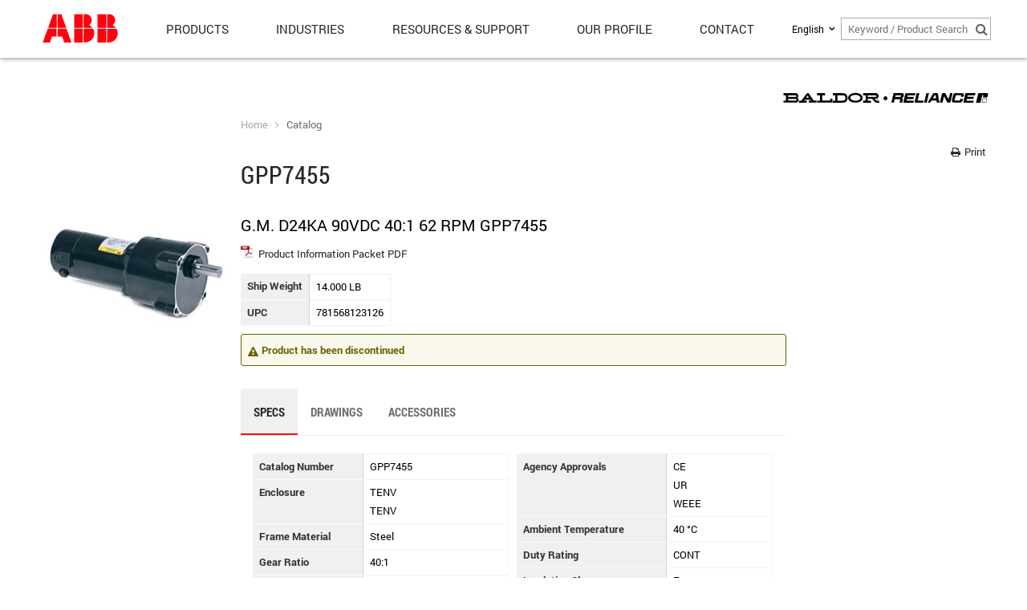

--- FILE ---
content_type: text/html; charset=utf-8
request_url: https://www.baldor.com/catalog/GPP7455
body_size: 8214
content:

<!DOCTYPE html>
<html xmlns="http://www.w3.org/1999/xhtml">
<head prefix="og: http://ogp.me/ns#">
    <meta charset="utf-8" />

    <title>GPP7455 - Baldor.com</title>

    <meta name="viewport" content="width=device-width, initial-scale=1.0, user-scalable=no, minimal-ui">
    <meta name="description" content="" />

    
    

    
    <meta property="og:title" content="GPP7455" />
    <meta name="twitter:title" content="GPP7455" />


        <meta property="og:description" content="" />
        <meta name="twitter:description" content="" />



    <link href="/bundle/css/kendo?v=YYPhLQ4aJ4YR4J_pBJ6ujvN_sST4eYb6_6kAMyZxnQA1" rel="stylesheet"/>

    <link href="/bundle/css?v=zBCQoIcpOpX3Qle5JncVOQYzhYodxalIvZVQznKG4ps1" rel="stylesheet"/>




    <script type="text/javascript" src="//s7.addthis.com/js/300/addthis_widget.js#pubid=ra-53e8c6e945981107"></script>
    <link rel="stylesheet" type="text/css" media="print" href="/Content/StylesheetsNotBundled/PrintFriendly.css" />
    <link href="https://fonts.googleapis.com/icon?family=Material+Icons" rel="stylesheet">
    

    <!--[if lt IE 9]>
        <link href='http://fonts.googleapis.com/css?family=Roboto:400,400italic,700' rel='stylesheet' type='text/css' />
        <link href='http://fonts.googleapis.com/css?family=Roboto+Condensed:400,700' rel='stylesheet' type='text/css' />
        <link href='http://fonts.googleapis.com/css?family=Open+Sans:400italic,400,700' rel='stylesheet' type='text/css' />
        <script src="/bundle/js-ie8?v=wyR1w4N0swtt8SKFC_iPCgc3sGYUx3iQDNkJ_Uzc5lI1"></script>

    <![endif]-->
    <!--[if gte IE 9]><!-->
    <script src="/bundle/js-new?v=_VT1_8FIVRBNY8hIIhUK74J3qAM4z6-S5avredf_MkE1"></script>

    <!--<![endif]-->
    <script src="/bundle/js?v=JFJGQ4dpnlo3hRYgZHZGL0gfMWoZ5qRY5XdJ5Envrvo1"></script>


    <script>
        window.culture = "en-US";
        kendo.culture("en-US");
        global.setCulture("en-US");
        $(document).ready(function () {
            c.init(document);
            p.init(document);
            $('form').kendoValidator();
            adaptivizer.adaptivize();
            imageScaler(document);

            $(document).on('winResize', function () {
                imageScaler(document);
            });
        });
    </script>

    
    <!-- Google tag (gtag.js) -->
    <script async src="https://www.googletagmanager.com/gtag/js?id=G-6YJCRBY36H"></script>
    <script>
        window.dataLayer = window.dataLayer || [];
        function gtag() {
            dataLayer.push(arguments);
        }
        gtag('js', new Date());
        gtag('config', 'G-6YJCRBY36H');
    </script>

</head>
<body class=" ">



    <header>
        <div class="page-container">
            

            <div id="logo">
                <a href="/">
                    <img src="/Content/Images/ABB_Logo_Screen_RGB_33px.svg" alt="Baldor" />
                </a>
            </div>


            <!-- Mega-Drop Navigation -->
            <div class="adaptive" data-min-width="801" data-url="/mvc/Navigation/MegaDrop?contextItemUri=sitecore%3A%2F%2F%7BC3706431-5098-4A9B-B1E2-786025770616%7D%3Flang%3Den%26ver%3D1" data-visible="false"></div>
            
            <nav class="icons left">
                <div class="fa fa-angle-left" id="nav-back"></div>
                <div class="fa fa-bars" id="nav-mobile-button"></div>
            </nav>

            <nav class="icons right">
                <div id="share-button">
                    <a class="addthis_button_compact">
                        <span class="fa fa-share-alt"></span>
                    </a>
                </div>
                <div class="fa fa-search" id="search-button"></div>                
                <!-- Website Feedback Link -->
                
            </nav>
            
                <!-- Language Dropdown (delete Default's aspx, css, & js file on the project root folder to avoid blank page)-->
                <div id="selectLanguage" style="z-index:100;"> <script src="/ScriptsNotBundled/PageTypes/p.culture.js"></script>


<input id="CultureName" name="CultureName" type="hidden" value="" />

<div id="currentCulture">
    
    <span class="name">English</span>
    <div class="fa fa-angle-down"></div>
</div>

<div id="cultureSelect" data-value="en" data-default="en">
    <table class="defaultTable" id="language">
        <tbody>
                <tr data-value="en">
                    <td>
                        <!--<div class="cultureFlags"><img src="/~/icon/Flags/16x16/flag_usa.png" alt="en" /></div> -->
                    </td>

                    <td class="name">
                        English
                    </td>
                </tr>
                <tr data-value="fr-CA">
                    <td>
                        <!--<div class="cultureFlags"><img src="/~/icon/flags/16x16/flag_Canada.PNG" alt="fr-CA" /></div> -->
                    </td>

                    <td class="name">
                        fran&#231;ais (Canada)
                    </td>
                </tr>
        </tbody>
    </table>
</div>
 </div>

                <form class="search-form" action="/search" id="global-search" style="z-index:100">
                    <input class="k-textbox icon-search" id="KeywordSearch" name="KeywordSearch" placeholder="Keyword / Product Search" type="text" value="" />
                    <div class="icon-search-click"><span class="fa-search fa"></span></div>
                </form>
            
        </div>
            <div class="siteSearchMobile">
                <div class="siteSearchMobileInput">
                    <form id="siteSearchFormMobile" action="/search">
                        <input class="k-textbox icon-search" id="KeywordSearch" name="KeywordSearch" placeholder="Keyword / Product Search" type="text" value="" />
                        <div class="k-button k-primary">Go</div>
                    </form>
                </div>
            </div>
    </header>
    
    <div class="adaptive" data-max-width="800" data-url="/mvc/Navigation/MobileNav?contextItemUri=sitecore%3A%2F%2F%7BC3706431-5098-4A9B-B1E2-786025770616%7D%3Flang%3Den%26ver%3D1" data-visible="false"></div>
    <section id="page" class="active">
        <div class="blocker"></div>

        <section id="content">        
            



<div id="background-effect">
    <!-- Background Grid Image -->
    <div class="grid"></div>
</div>

       


<div class='modal' id='whatsChanging'>
    <div class="fa fa-times-circle"></div>
    <a href="/weareabb"><img class="weareabb" alt="" data-src="/Content/Images/WEAREABB-window-image.jpg" width="400" height="400" /></a>
</div>

<script>
    function setCookieInBackgroundEffect(cname, cvalue, exdays) {
        var d = new Date();
        d.setTime(d.getTime() + (exdays * 24 * 60 * 60 * 1000));
        var expires = "expires=" + d.toUTCString();
        document.cookie = cname + "=" + cvalue + ";" + expires + ";path=/";
    }

    function getCookieInBackgroundEffect(key) {
        var cookies = document.cookie.split(';');

        for (var i = 0, il = cookies.length; i < il; i++) {
            var cookie = cookies[i].split('=');
            var cookieKey = cookie[0].replace(/^\s+/, '');
            var cookieValue = cookie[1];

            if (key == cookieKey) {
                return cookieValue;
            }
        }
    }

    $(".modal .fa-times-circle").click(function () {
        // call 'close' method on nearest kendoWindow
        $(this).closest("[data-role=window]").data("kendoWindow").close();
        // the above is equivalent to:
        //$(this).closest(".k-window-content").data("kendoWindow").close();
    });

    function seeWhatsChanging() {
        var popup = $('#whatsChanging');
        var imgWidth = $('.weareabb').width();

        //if (window.length == 0) {
        //    debugger;
        //    window = $("<div class='modal' id='whatsChanging'><a href='/weareabb'><img class='weareabb' alt='' data-src='/Content/Images/WEAREABB-window-image.jpg' /></a></div>");
        //    imgWidth = $('.weareabb').width();
        //    //window = $("<div class='modal' id='whatsChanging' style='background-image: url(/Content/Images/WEAREABB-window-image.jpg);'></div>");
        //}

        popup.kendoWindow({
            modal: true,
            resizable: false,
            title: false,
            actions: ["Close"],
            animation: false,
            refresh: function () { this.center(); }
        });

        var dialog = popup.data("kendoWindow");
        dialog.open();
        imageScaler(document);
        dialog.center();
    }
    $(document).ready(function () {
        var removebackgroundcolor = $(".c-twitter");
        if (null != removebackgroundcolor) {
            removebackgroundcolor.parent().css("background-color", "#ffffff");
        }

        var selectlanguage = $("#selectLanguage");
        var globalsearch = $("#KeywordSearch");
        var megadropsearchplaceholder = $("#megadropsearchplaceholder");

        if (null != selectlanguage && null != globalsearch && null != megadropsearchplaceholder) {
            megadropsearchplaceholder.outerWidth((selectlanguage.outerWidth()+ globalsearch.outerWidth() + 50) + "px")
        }

        var c = getCookieInBackgroundEffect("seenwhatschanging");
        if (null == c) {
            //De-Activate Modal Message - 8/11/2021
            //seeWhatsChanging();
        }

        //De-Activate Modal Message - 8/11/2021
        //setCookieInBackgroundEffect("seenwhatschanging", true, 5000);

        imageScaler(document);

        $(window).on("resize", function () {
            var popup = $('#whatsChanging');
            var dialog = popup.data("kendoWindow");

            if (!dialog) return;

            dialog.center();
        });
    });
</script>

<div class="content-wrapper">
    <section class="content-column">
                <img class="page-brand-logo" src="/Content/Images/brand-logo-baldor-reliance.svg" />

        <div class="clear"></div>



    <nav id="nav-desktop-breadcrumb">
        <ul>
                    <li><a href="/">Home</a></li>
                    <li><a href="/catalog">Catalog</a></li>

        </ul>
    </nav>


        <div class="mediaSharing">
            <div class="printIcon"><a href="#" onclick="return false;"><span class="fa-print fa"></span> Print</a></div>
            <!-- Go to www.addthis.com/dashboard to customize your tools -->
<div class="addthis_sharing_toolbox"></div>
        </div>

        <div class="page-title">
                <h1>GPP7455</h1>
        </div>

        <div class="contentPageBreak"></div>

        



<script src="/ScriptsNotBundled/angular.hash-state.js"></script>
<script src="/ScriptsNotBundled/angular.imageScaler.js"></script>
<script src="/ScriptsNotBundled/angular.drawings.js"></script>
<script src="/Scripts/kendo/kendo.angular.js"></script>
<script src="/Scripts/ngGroup.js"></script>
<script src="/ScriptsNotBundled/angular.kendo.js"></script>
<script src="/ScriptsNotBundled/angular.rad.js"></script>

    <script>
        $('body').addClass('baldor');
        $('title').text('GPP7455 - ' + global.culture.productCatalog + ' - Baldor.com');
    </script>

    <div id="catalog-detail">
        <div class="product-description">G.M. D24KA 90VDC 40:1 62 RPM  GPP7455</div>

            <img data-src="/api/images/98" class="product-image" />

        
            <p>
                <img data-src="/Content/Images/sitecore/icon-pdf-32.png" class="documentIcon" />
                
                <a id="infoPacket" target="_blank" href="/api/products/GPP7455/infopacket">Product Information Packet PDF</a>
            </p>


            <table class="detail-table">
                                                    <tr>
                        <th>Ship Weight</th>
                        <td>14.000 LB</td>
                    </tr>
                                    <tr>
                        <th>UPC</th>
                        <td>781568123126</td>
                    </tr>
            </table>

<div class="warning site-message"><div class="icon"><span class="fa-exclamation-triangle fa"></span></div><div class="text"><strong>Product has been discontinued</strong></div></div>
        <div class="section">
            <div class="c-component">
                <div class="container-no-box">
                    <div class="c-tab" data-name="tab">
                        <nav>
                            <ul>
                                    <li data-tab="specs" class="active">Specs</li>
                                <li data-tab="drawings">Drawings</li>
                                
                                                                                                                                    <li data-tab="accessories">Accessories</li>
                                                            </ul>

                            <div class="bar"></div>
                        </nav>
                        <div class="tab-content">
                                <div class="pane" data-tab="specs">
                                    <div class="tabHeading">
                                        <h2>Specs</h2>
                                    </div>
                                    <div class="section detail-table product-overview">
        <div class="col span_1_of_2">
                <div>
                    <span class="label">Catalog Number</span>
                    <span class="value">
                        GPP7455
                    </span>
                </div>
                <div>
                    <span class="label">Enclosure</span>
                    <span class="value">
TENV<br />
                        TENV
                    </span>
                </div>
                <div>
                    <span class="label">Frame Material</span>
                    <span class="value">
                        Steel
                    </span>
                </div>
                <div>
                    <span class="label">Gear Ratio</span>
                    <span class="value">
                        40:1
                    </span>
                </div>
                <div>
                    <span class="label">Gear Style</span>
                    <span class="value">
                        PSL
                    </span>
                </div>
                <div>
                    <span class="label">Gearhead Type</span>
                    <span class="value">
                        PARALLEL SHAFT
                    </span>
                </div>
                <div>
                    <span class="label">Motor Letter Type</span>
                    <span class="value">
                        Permanent Magnet Brush Type
                    </span>
                </div>
                <div>
                    <span class="label">Mounting Arrangement</span>
                    <span class="value">
0.000<br />
                        0.000
                    </span>
                </div>
                <div>
                    <span class="label">Output Speed</span>
                    <span class="value">
                        62 rpm
                    </span>
                </div>
                <div>
                    <span class="label">Output Torque</span>
                    <span class="value">
                        200.00 lb-in
                    </span>
                </div>
                <div>
                    <span class="label">Product Family</span>
                    <span class="value">
General Purpose<br />
                        General Purpose
                    </span>
                </div>
        </div>
        <div class="col span_1_of_2">
                <div>
                    <span class="label">Agency Approvals</span>
                    <span class="value">
CE<br />
UR<br />
                        WEEE
                    </span>
                </div>
                <div>
                    <span class="label">Ambient Temperature</span>
                    <span class="value">
                        40 &#176;C
                    </span>
                </div>
                <div>
                    <span class="label">Duty Rating</span>
                    <span class="value">
                        CONT
                    </span>
                </div>
                <div>
                    <span class="label">Insulation Class</span>
                    <span class="value">
                        F
                    </span>
                </div>
                <div>
                    <span class="label">Motor Lead Exit</span>
                    <span class="value">
                        Lead Hole In End Bell
                    </span>
                </div>
                <div>
                    <span class="label">Motor Lead Termination</span>
                    <span class="value">
                        Cord
                    </span>
                </div>
                <div>
                    <span class="label">Motor Lead Quantity/Wire Size</span>
                    <span class="value">
                        2 @ 18 AWG
                    </span>
                </div>
                <div>
                    <span class="label">Motor Type</span>
                    <span class="value">
                        2424P
                    </span>
                </div>
                <div>
                    <span class="label">RoHS Status</span>
                    <span class="value">
                        ROHS COMPLIANT
                    </span>
                </div>
                <div>
                    <span class="label">Service Factor</span>
                    <span class="value">
                        1.00
                    </span>
                </div>
                <div>
                    <span class="label">Shaft Rotation</span>
                    <span class="value">
                        Reversible
                    </span>
                </div>
        </div>
</div>
                                </div>
                            <div class="pane" data-tab="drawings">
                                <div class="tabHeading">
                                    <h2>Drawings</h2>
                                </div>
                                 
    








<div class="section cadfiles" ng-controller="DrawingsController as drawing" id="drawings" ng-init="init('GPP7455', '', 'ng-init', '[
  {
    &quot;cad&quot;: &quot;&quot;,
    &quot;filetype&quot;: &quot;2D&quot;,
    &quot;value&quot;: &quot;24A614Z017G6.DWG&quot;,
    &quot;name&quot;: &quot;2D AutoCAD DWG &gt;=2000&quot;,
    &quot;version&quot;: &quot;&quot;,
    &quot;url&quot;: &quot;http://USFSM-S-HQDMS02.baldor.abb.com:1090/ContentServer/ContentServer.dll?get&amp;pVersion=0046&amp;contRep=ZMARKETING&amp;docId=5395EEADD14AEDE8E10000000A50C87A&amp;compId=24A614Z017G6.DWG&quot;
  },
  {
    &quot;cad&quot;: &quot;&quot;,
    &quot;filetype&quot;: &quot;2D&quot;,
    &quot;value&quot;: &quot;24A614Z017G6.DXF&quot;,
    &quot;name&quot;: &quot;2D AutoCAD DXF &gt;=2000&quot;,
    &quot;version&quot;: &quot;&quot;,
    &quot;url&quot;: &quot;http://USFSM-S-HQDMS02.baldor.abb.com:1090/ContentServer/ContentServer.dll?get&amp;pVersion=0046&amp;contRep=ZMARKETING&amp;docId=5395EEB0D14AEDE8E10000000A50C87A&amp;compId=24A614Z017G6.DXF&quot;
  },
  {
    &quot;cad&quot;: &quot;&quot;,
    &quot;filetype&quot;: &quot;3D&quot;,
    &quot;value&quot;: &quot;24A614Z017G6.sat&quot;,
    &quot;name&quot;: &quot;3D ACIS&quot;,
    &quot;version&quot;: &quot;&quot;,
    &quot;url&quot;: &quot;http://USFSM-S-HQDMS02.baldor.abb.com:1090/ContentServer/ContentServer.dll?get&amp;pVersion=0046&amp;contRep=ZMARKETING&amp;docId=5399F48FE9328CEEE10000000A50C87F&amp;compId=24A614Z017G6.sat&quot;
  },
  {
    &quot;cad&quot;: &quot;&quot;,
    &quot;filetype&quot;: &quot;3D&quot;,
    &quot;value&quot;: &quot;24A614Z017G6.cgr&quot;,
    &quot;name&quot;: &quot;3D Catia&quot;,
    &quot;version&quot;: &quot;&quot;,
    &quot;url&quot;: &quot;http://USFSM-S-HQDMS02.baldor.abb.com:1090/ContentServer/ContentServer.dll?get&amp;pVersion=0046&amp;contRep=ZMARKETING&amp;docId=5399F49BE9328CEEE10000000A50C87F&amp;compId=24A614Z017G6.cgr&quot;
  },
  {
    &quot;cad&quot;: &quot;&quot;,
    &quot;filetype&quot;: &quot;3D&quot;,
    &quot;value&quot;: &quot;24A614Z017G6.IGS&quot;,
    &quot;name&quot;: &quot;3D IGES&quot;,
    &quot;version&quot;: &quot;&quot;,
    &quot;url&quot;: &quot;http://USFSM-S-HQDMS02.baldor.abb.com:1090/ContentServer/ContentServer.dll?get&amp;pVersion=0046&amp;contRep=ZMARKETING&amp;docId=539942F7CBC38348E10000000A50C87F&amp;compId=24A614Z017G6.IGS&quot;
  },
  {
    &quot;cad&quot;: &quot;&quot;,
    &quot;filetype&quot;: &quot;3D&quot;,
    &quot;value&quot;: &quot;24A614Z017G6.x_b&quot;,
    &quot;name&quot;: &quot;3D Parasolid X_B&quot;,
    &quot;version&quot;: &quot;&quot;,
    &quot;url&quot;: &quot;http://USFSM-S-HQDMS02.baldor.abb.com:1090/ContentServer/ContentServer.dll?get&amp;pVersion=0046&amp;contRep=ZMARKETING&amp;docId=5399F477E9328CEEE10000000A50C87F&amp;compId=24A614Z017G6.x_b&quot;
  },
  {
    &quot;cad&quot;: &quot;&quot;,
    &quot;filetype&quot;: &quot;3D&quot;,
    &quot;value&quot;: &quot;24A614Z017G6.sldprt&quot;,
    &quot;name&quot;: &quot;3D SolidWorks Part&quot;,
    &quot;version&quot;: &quot;&quot;,
    &quot;url&quot;: &quot;http://USFSM-S-HQDMS02.baldor.abb.com:1090/ContentServer/ContentServer.dll?get&amp;pVersion=0046&amp;contRep=ZMARKETING&amp;docId=5395EEAAD14AEDE8E10000000A50C87A&amp;compId=24A614Z017G6.sldprt&quot;
  },
  {
    &quot;cad&quot;: &quot;&quot;,
    &quot;filetype&quot;: &quot;3D&quot;,
    &quot;value&quot;: &quot;24A614Z017G6.STEP&quot;,
    &quot;name&quot;: &quot;3D STEP&quot;,
    &quot;version&quot;: &quot;&quot;,
    &quot;url&quot;: &quot;http://USFSM-S-HQDMS02.baldor.abb.com:1090/ContentServer/ContentServer.dll?get&amp;pVersion=0046&amp;contRep=ZMARKETING&amp;docId=5399F46AE9328CEEE10000000A50C87F&amp;compId=24A614Z017G6.STEP&quot;
  }
]', '[]')">

    <div class="section group" ng-show="hasSubmitted && !noMatch" rad-loading="loading">

        <div class="section drawings col span_12_of_12" ng-show="drawing">

            <div class="col span_1_of_2" ng-repeat="drawing in drawings | groupBy: 'kind': 'drwByKind'">
                <h3>{{getDrwKindName(drawing.kind)}}</h3>
                <a ng-click="gaRecord(selectedMaterial)" ng-repeat="drw in drawing.items" href="/api/products/{{ matnrAPI }}/drawings/{{ drw.number }}" target="_blank">
                    <img class="drawing" scaled-src="/api/products/{{ matnrAPI }}/drawings/{{ drw.number }}/image" data-scaleby="width" />
                </a>
            </div>
        </div>

        <div class="section-title" ng-show="hasSubmitted && (!isDownloadDrwError && !isDownloadCadError)">CAD File</div>
        <div class="" ng-show="formats">
            <div></div>
            <div class="col span_6_of_12" ng-show="has2DCad && has3DCad">
                <div class="radio">
                    <label>
                        <input ng-model="fileType" type="radio" value="2D" name="drwType" />
                        <span>2D CAD</span>
                    </label>
                </div>
                <div class="radio">
                    <label>
                        <input ng-model="fileType" type="radio" value="3D" name="drwType" />
                        <span>3D CAD</span>
                    </label>
                </div>
            </div>

            <div class="col span_6_of_12">

                <div ng-show="fileType && filteredDrawings[1].filetype">
                    <select kendo-drop-down-list
                            ng-model="format"
                            k-data-source="filteredDrawings"
                            k-data-text-field="'name'"
                            k-data-value-field="'name'"
                            k-on-change="busChangeNew(kendoEvent)"></select>
                </div>

                <div ng-show="fileType && filteredDrawings[1].cad">
                    <select kendo-drop-down-list
                            ng-model="format"
                            k-data-source="filteredDrawings"
                            k-on-change="partChange(kendoEvent)"
                            k-template="'${ data.name } ${ data.version }'"
                            k-value-template="'${ data.name } ${ data.version }'"></select>
                </div>
            </div>

            <div class="col span_3_of_12">
                <div ng-show="cadFileUrl && format" ng-click="downloaded()">
                    <button class="k-button" id="cadDownload" k-enable="!isDownloadSuccess &amp;&amp; !isDownloading" type="button">Download</button>
<script>
    $('#cadDownload').kendoButton({
  "enable": false,
  "spriteCssClass": "fa fa-download"
});
</script>

                </div>
            </div>

            <div class="col span_2_of_12 results-container" ng-if="inDownloadCenter">
                <div class="download-items">
                    <div class="item drawings" ng-show="cadFileUrl && format">
                        <div class="item-content">
                            <div class="control">
                                <div class="removeItemLink drawing" ng-show="inDownloadList" ng-click="removeDownload()"><span class="fa-minus-square fa"></span> <label>Remove</label></div>
                                <div class="addItemLink drawing" ng-show="!inDownloadList" ng-click="addDownload()"><span class="fa-plus-square fa"></span> <label>Add</label></div>
                            </div>
                        </div>
                    </div>
                </div>
            </div>
        </div>

    </div>
    <div class="col span_12_of_12">


        <div class="warning site-message" ng-show="noMatch"><div class="icon"><span class="fa-exclamation-triangle fa"></span></div><div class="text"><strong>Drawing files for this product are currently unavailable.</strong><br/>For additional assistance, please contact your <a href="/resources-and-support/customer-support/contact-sales-office">local Baldor sales office</a>.</div></div>


        <div class="information site-message" ng-show="isDownloadDrwError &amp;&amp; isDownloadCadError &amp;&amp; !noMatch"><div class="icon"><span class="fa-info-circle fa"></span></div><div class="text"><strong>The drawing for the product you have selected is available from our Part Community Portal.</strong><br/>Visit our portal by following the link below.  For additional service, please <a href="/resources-and-support/customer-support/contact-sales-office">contact a local sales office</a>.</div></div>

        <div class="warning site-message" ng-show="!isDownloadDrwError &amp;&amp; isDownloadCadError &amp;&amp; (!isReliance &amp;&amp; !isDodge &amp;&amp; !isMaska) &amp;&amp; !noMatch"><div class="icon"><span class="fa-exclamation-triangle fa"></span></div><div class="text"><strong>CAD files for this product are currently unavailable. </strong><br/>Visit one of our Part Community Portals for further assistance.</div></div>

        <div class="warning site-message" ng-show="isDownloadCadError &amp;&amp; isMaska &amp;&amp; !isDownloadDrwError"><div class="icon"><span class="fa-exclamation-triangle fa"></span></div><div class="text"><strong>CAD files for this product are currently unavailable. </strong><br/>Visit our <a href='http://baldor.partcommunity.com/portal/portal/baldor'>Part Community Portal</a> for further assistance.</div></div>

        <div class="warning site-message" ng-show="isDownloadCadError &amp;&amp; isReliance"><div class="icon"><span class="fa-exclamation-triangle fa"></span></div><div class="text"><strong>CAD files for this product are currently unavailable.</strong><br/>For additional assistance, please contact your <a href="/resources-and-support/customer-support/contact-sales-office">local Baldor sales office</a>.</div></div>


        <div class="success site-message" ng-show="isDownloadSuccess"><div class="icon"><span class="fa-check-circle fa"></span></div><div class="text"><strong>Your download is ready. Thank you.</strong><br/>For additional assistance, please contact your <a href="/resources-and-support/customer-support/contact-sales-office">local Baldor sales office</a>.</div></div>
        <div class="loading site-message" ng-show="isDownloading"><div class="icon"><span class="fa-cog fa-spin fa"></span></div><div class="text"><strong>Building download package.</strong><br/></div></div>

    </div>

    
</div>

<script>
    angular.bootstrap($('#drawings'), ['drawings']);
</script>



<!--<div class="section cadfiles" ng-controller="DrawingsController as drawing" ng-init="init('GPP7455')" id="drawings">
    <div class="col span_1_of_2">
        <h3>CAD File</h3>
        
        <div ng-show="formats[0].cad">
            <select class="k-input" ng-model="format" ng-options="ext.name + ' ' + ext.version group by ext.cad for ext in formats" ng-change="change(format.value)">
                <option value="">>> Select Format</option>
            </select><br>
        </div>
        
        <div ng-hide="formats[0].cad">
            <select class="k-input" ng-show="formats" ng-model="format" ng-options="ext.name group by ext.cad for ext in formats" ng-change="busChangeNew(format)">
                <option value="">>> Select Format</option>
            </select><br>

            <div ng-hide="formats">
                The CAD files for this product are currently unavailable.<br />
                For additional assistance, please contact your <a href="/support/test-page-in-primary/sales-contacts">local Baldor sales office</a>.
            </div>
        </div>

        <div ng-show="cadFileUrl" class="cadDownload">
            <a ng-href="{{cadFileUrl | trustUrl }}" class="k-button">
                Download
            </a>
        </div>
        
        <div ng-show="loading">
            <img src="~/Content/Images/ajax-loader.gif" />
        </div>
    </div>
</div>-->


                            </div>
                            
                                                                                                                                                <div class="pane" data-tab="accessories">
                                    <div class="tabHeading">
                                        <h2>Accessories</h2>
                                    </div>
                                    <table class="data-table">
    <thead>
        <tr>
            <th>Part Number</th>
            <th>Description</th>
            <th>List Price</th>
        </tr>
    </thead>
    <tbody>
            <tr>
                <td class="key">LB74</td>
                <td>KIT HB7042A00 L-BRACKET</td>
                <td data-label="List Price" class="right">
                        118.00 USD
                </td>
            </tr>
            <tr>
                <td class="key">BC130</td>
                <td>FRAC DC ANALOG,115AC,50/60HZ,3A,1</td>
                <td data-label="List Price" class="right">
                </td>
            </tr>
            <tr>
                <td class="key">BC138</td>
                <td>3478# KBWM-120 CN3000A57</td>
                <td data-label="List Price" class="right">
                        359.00 USD
                </td>
            </tr>
            <tr>
                <td class="key">BC140</td>
                <td>CS2934A,120/240VAC .5/1-HP SCR CTL,NEMA</td>
                <td data-label="List Price" class="right">
                        608.00 USD
                </td>
            </tr>
            <tr>
                <td class="key">BC140-FBR</td>
                <td>3479G KBMD-240D w/FBR CN3000A54</td>
                <td data-label="List Price" class="right">
                        840.00 USD
                </td>
            </tr>
            <tr>
                <td class="key">BR0050</td>
                <td>PLUG IN RESISTOR</td>
                <td data-label="List Price" class="right">
                        18.00 USD
                </td>
            </tr>
    </tbody>
</table>
                                </div>
                                                    </div>
                    </div>
                </div>
            </div>
        </div>
    </div>


    </section>

    <section class="left-column">
        <div class="column-wrapper component-placeholder">

        </div>
    </section>

    <section class="right-column">
        <div class="column-wrapper component-placeholder">
            <div class="contentPageBreak"></div>


        </div>
    </section>

    <div class="clear"></div>
</div>


            
        </section>

        <footer>
            <div class="content-wrapper full-width">
                <!-- Site Footer Navigation -->
                <div class="adaptive" data-min-width="481" data-url="/mvc/Navigation/SiteFooter?contextItemUri=sitecore%3A%2F%2F%7BC3706431-5098-4A9B-B1E2-786025770616%7D%3Flang%3Den%26ver%3D1" data-visible="false"></div>
                <div class="copyright">
<span><a href="/legal/transparency-act">California Transparency in Supply Chain Act of 2010 Disclosures</a> &nbsp; | </span>
<span>&nbsp;<a href="/legal/terms-of-use">Terms and Conditions of Use</a>&nbsp; | &nbsp;<a href="/legal/privacy-policy">Cookies and Privacy Policy</a><br>
</span>
Copyright &copy; 2018 ABB Motors and Mechanical Inc. All Rights Reserved.
        <div class="social-media">
                <div class="icon-wrapper">
                    <a href="https://www.facebook.com/ABBMotorsDrivesUS" target="_blank">
                        <img src="/Content/Images/sm_facebook_circle.svg" alt="Facebook" />
                    </a>
                </div>

                <div class="icon-wrapper">
                    <a href="https://www.instagram.com/abbmotorsdrivesus/" target="_blank">
                        <img src="/Content/Images/sm_instagram_circle.svg" alt="Instagram" />
                    </a>
                </div>

                <div class="icon-wrapper">
                    <a href="https://www.linkedin.com/company/28139936/" target="_blank">
                        <img src="/Content/Images/sm_linkedin_circle.svg" alt="LinkedIn" />
                    </a>
                </div>

                <div class="icon-wrapper">
                    <a href="https://twitter.com/ABBMotorDriveUS" target="_blank">
                        <img src="/Content/Images/sm_twitter_circle.svg" alt="Twitter" />
                    </a>
                </div>

                <div class="icon-wrapper">
                    <a href="https://www.youtube.com/channel/UCDgYB8vETZ9o2nlGgX6s7Ww" target="_blank">
                        <img src="/Content/Images/sm_youtube_circle.svg" alt="YouTube" />
                    </a>
                </div>
        </div>
</div>

<script src="/ScriptsNotBundled/PageTypes/p.culture.js"></script>

<div id="cultureSelect" class="cultureSelectMobile" data-value="en" data-default="en">
        <div class="cultureSelectMobileLang" data-value="en">
            <a href="">
                <div>
                    <img class="mobileFlags" src="/~/icon/Flags/16x16/flag_usa.png" alt="en" />
                    <span class="nativeName">English</span>
                </div>
            </a>
        </div>
        <span class="bar">|</span>
        <div class="cultureSelectMobileLang" data-value="fr-CA">
            <a href="">
                <div>
                    <img class="mobileFlags" src="/~/icon/flags/16x16/flag_Canada.PNG" alt="fr-CA" />
                    <span class="nativeName">fran&#231;ais (Canada)</span>
                </div>
            </a>
        </div>
        <span class="bar">|</span>
</div>            </div>

            
            
            <script type="text/javascript">
                adroll_adv_id = "DW3FS3THLFGQ5GSWG563U6";
                adroll_pix_id = "LGR3MLF6K5AWDBK23GJQCB";
                /* OPTIONAL: provide email to improve user identification */
                /* adroll_email = "username@example.com"; */
                (function () {
                    var _onload = function () {
                        if (document.readyState && !/loaded|complete/.test(document.readyState)) { setTimeout(_onload, 10); return }
                        if (!window.__adroll_loaded) { __adroll_loaded = true; setTimeout(_onload, 50); return }
                        var scr = document.createElement("script");
                        var host = (("https:" == document.location.protocol) ? "https://s.adroll.com" : "http://a.adroll.com");
                        scr.setAttribute('async', 'true');
                        scr.type = "text/javascript";
                        scr.src = host + "/j/roundtrip.js";
                        ((document.getElementsByTagName('head') || [null])[0] ||
                            document.getElementsByTagName('script')[0].parentNode).appendChild(scr);
                    };
                    if (window.addEventListener) { window.addEventListener('load', _onload, false); }
                    else { window.attachEvent('onload', _onload) }
                }());
            </script>

        </footer>
    </section>

    
    
    
    <script>
        (function (i, s, o, g, r, a, m) {
            i['GoogleAnalyticsObject'] = r; i[r] = i[r] || function () {
                (i[r].q = i[r].q || []).push(arguments)
            }, i[r].l = 1 * new Date(); a = s.createElement(o),
            m = s.getElementsByTagName(o)[0]; a.async = 1; a.src = g; m.parentNode.insertBefore(a, m)
        })(window, document, 'script', '//www.google-analytics.com/analytics.js', 'ga');

        ga('create', 'UA-4362540-3', 'auto');
        ga('send', 'pageview');
    </script>

</body>



</html>


--- FILE ---
content_type: text/css
request_url: https://www.baldor.com/Content/StylesheetsNotBundled/PrintFriendly.css
body_size: 166
content:
header,
footer,
.right-column,
.printIcon {
  display: none;
}
#content .c-tab nav {
  display: none;
}
#content .c-tab .tab-content .pane {
  display: block;
}
#content .c-tab .tab-content .pane .tabHeading {
  display: block;
}
#content .c-tab.vertical .tab-content .pane {
  display: block;
}
#content .c-tab.vertical .tab-content .pane .tabHeading {
  display: block;
}
#catalog-detail .c-tab .tab-content .pane {
  display: inline-block;
}
#content .p-contacts .resultList .box,
#content .p-distributors .results .distributors .box,
#content .p-serviceCenters .results .serviceCenters .box {
  page-break-inside: avoid;
}
#content .c-expand-list div.c-expand-list-heading {
  background: none;
  -moz-box-shadow: none;
  -webkit-box-shadow: none;
  box-shadow: none;
}
#content .c-expand-list div.c-expand-list-heading h2 {
  font-family: 'Roboto Condensed', sans-serif;
  font-weight: normal;
  font-size: 18px;
  color: #3b3733;
  border-bottom: 2px solid #3b3733;
  text-transform: uppercase;
  clear: both;
  padding: 0;
}
#content .c-expand-list > ul > li.collapse .item-content {
  height: 100%;
}
#content .p-companyNews .companyNews {
  page-break-inside: avoid;
}
#content .p-downloadCenter .results-container .download-items .item {
  page-break-inside: avoid;
}
/*# sourceMappingURL=PrintFriendly.css.map */

--- FILE ---
content_type: application/javascript
request_url: https://www.baldor.com/Scripts/kendo/kendo.angular.js
body_size: 10203
content:
/*
* Kendo UI v2014.3.1411 (http://www.telerik.com/kendo-ui)
* Copyright 2015 Telerik AD. All rights reserved.
*
* Kendo UI commercial licenses may be obtained at
* http://www.telerik.com/purchase/license-agreement/kendo-ui-complete
* If you do not own a commercial license, this file shall be governed by the trial license terms.
*/
(function(f, define){
    define([ "./kendo.core" ], f);
})(function(){

(function ($, angular, undefined) {
    "use strict";

    if (!angular) {
        return;
    }

    /*jshint eqnull:true,loopfunc:true,-W052,-W028  */

    var module = angular.module('kendo.directives', []),
        $injector = angular.injector(['ng']),
        $parse = $injector.get('$parse'),
        $timeout = $injector.get('$timeout'),
        $defaultCompile,
        $log = $injector.get('$log');

    function withoutTimeout(f) {
        var save = $timeout;
        try {
            $timeout = function(f){ return f(); };
            return f();
        } finally {
            $timeout = save;
        }
    }

    var OPTIONS_NOW;

    var createDataSource = (function() {
        var types = {
            TreeList    : 'TreeListDataSource',
            TreeView    : 'HierarchicalDataSource',
            Scheduler   : 'SchedulerDataSource',
            PanelBar    : '$PLAIN',
            Menu        : "$PLAIN",
            ContextMenu : "$PLAIN"
        };
        var toDataSource = function(dataSource, type) {
            if (type == '$PLAIN') {
                return dataSource;
            }
            return kendo.data[type].create(dataSource);
        };
        return function(scope, element, role, source) {
            var type = types[role] || 'DataSource';
            var ds = toDataSource(scope.$eval(source), type);

            // not recursive -- this triggers when the whole data source changed
            scope.$watch(source, function(mew, old){
                if (mew !== old) {
                    var ds = toDataSource(mew, type);
                    var widget = kendoWidgetInstance(element);
                    if (widget && typeof widget.setDataSource == "function") {
                        widget.setDataSource(ds);
                    }
                }
            });
            return ds;
        };
    }());

    var ignoredAttributes = {
        kDataSource : true,
        kOptions    : true,
        kRebind     : true,
        kNgModel    : true,
        kNgDelay    : true
    };

    var ignoredOwnProperties = {
        // XXX: other names to ignore here?
        name    : true,
        title   : true,
        style   : true
    };

    function addOption(scope, options, name, value) {
        options[name] = angular.copy(scope.$eval(value));
        if (options[name] === undefined && value.match(/^\w*$/)) {
            $log.warn(name + ' attribute resolved to undefined. Maybe you meant to use a string literal like: \'' + value + '\'?');
        }
    }

    function createWidget(scope, element, attrs, widget, origAttr, controllers) {
        var kNgDelay = attrs.kNgDelay,
            delayValue = scope.$eval(kNgDelay);

        controllers = controllers || [];

        var ngModel = controllers[0],
            ngForm = controllers[1];

        if (kNgDelay && !delayValue) {
            var root = scope.$root || scope;

            var register = function() {
                var unregister = scope.$watch(kNgDelay, function(newValue, oldValue) {
                        if (newValue !== oldValue) {
                        unregister();
                        // remove subsequent delays, to make ng-rebind work
                        element.removeAttr(attrs.$attr.kNgDelay);
                        kNgDelay = null;
                        $timeout(createIt); // XXX: won't work without `timeout` ;-\
                    }
                });
            };

            // WARNING: the watchers should be registered in the digest cycle.
            // the fork here is for the timeout/non-timeout initiated widgets.
            if (/^\$(digest|apply)$/.test(root.$$phase)) {
                register();
            } else {
                scope.$apply(register);
            }

            return;
        } else {
            return createIt();
        }

        function createIt() {
            var originalElement;

            if (attrs.kRebind) {
                originalElement = $($(element)[0].cloneNode(true));
            }


            var role = widget.replace(/^kendo/, '');
            var options = angular.extend({}, attrs.defaultOptions, scope.$eval(attrs.kOptions || attrs.options));
            var ctor = $(element)[widget];

            if (!ctor) {
                window.console.error("Could not find: " + widget);
                return null;
            }

            var widgetOptions = ctor.widget.prototype.options;
            var widgetEvents = ctor.widget.prototype.events;

            $.each(attrs, function(name, value) {
                if (name === "source" || name === "kDataSource") {
                    return;
                }

                var dataName = "data" + name.charAt(0).toUpperCase() + name.slice(1);

                if (name.indexOf("on") === 0) { // let's search for such event.
                    var eventKey = name.replace(/^on./, function(prefix) {
                        return prefix.charAt(2).toLowerCase();
                    });

                    if (widgetEvents.indexOf(eventKey) > -1) {
                        options[eventKey] = value;
                    }
                } // don't elsif here - there are on* options

                if (widgetOptions.hasOwnProperty(dataName)) {
                    addOption(scope, options, dataName, value);
                } else if (widgetOptions.hasOwnProperty(name) && !ignoredOwnProperties[name]) {
                    addOption(scope, options, name, value);
                } else if (!ignoredAttributes[name]) {
                    var match = name.match(/^k(On)?([A-Z].*)/);
                    if (match) {
                        var optionName = match[2].charAt(0).toLowerCase() + match[2].slice(1);
                        if (match[1] && name != "kOnLabel" // XXX: k-on-label can be used on MobileSwitch :-\
                        ) {
                            options[optionName] = value;
                        } else {
                            if (name == "kOnLabel") {
                                optionName = "onLabel"; // XXX: that's awful.
                            }
                            addOption(scope, options, optionName, value);
                        }
                    }
                }
            });

            // parse the datasource attribute
            var dataSource = attrs.kDataSource || attrs.source;

            if (dataSource) {
                options.dataSource = createDataSource(scope, element, role, dataSource);
            }

            // deepExtend in kendo.core (used in Editor) will fail with stack
            // overflow if we don't put it in an array :-\
                options.$angular = [ scope ];

            if (element.is("select")) {
                (function(options){
                    if (options.length > 0) {
                        var first = $(options[0]);
                        if (!/\S/.test(first.text()) && /^\?/.test(first.val())) {
                            first.remove();
                        }
                    }
                }(element[0].options));
            }

            var object = ctor.call(element, OPTIONS_NOW = options).data(widget);

            exposeWidget(object, scope, attrs, widget, origAttr);

            scope.$emit("kendoWidgetCreated", object);

            var destroyRegister = destroyWidgetOnScopeDestroy(scope, object);

            if (attrs.kRebind) {
                setupRebind(object, scope, element, originalElement, attrs.kRebind, destroyRegister);
            }

            // kNgModel is used for the "logical" value
            if (attrs.kNgModel) {
                bindToKNgModel(object, scope, attrs.kNgModel);
            }

            // 2 way binding: ngModel <-> widget.value()
            if (ngModel) {
                bindToNgModel(object, scope, element, ngModel, ngForm);
            }

            if (object) {
                propagateClassToWidgetWrapper(object, element);
            }

            return object;
        }
    }

    function exposeWidget(widget, scope, attrs, kendoWidget, origAttr) {
        if (attrs[origAttr]) {
            var set = $parse(attrs[origAttr]).assign;
            if (set) {
                // set the value of the expression to the kendo widget object to expose its api
                set(scope, widget);
            } else {
                throw new Error(origAttr + ' attribute used but expression in it is not assignable: ' + attrs[kendoWidget]);
            }
        }
    }

    function formValue(element) {
        if (/checkbox|radio/i.test(element.attr("type"))) {
            return element.prop("checked");
        }
        return element.val();
    }

    var formRegExp = /^(input|select|textarea)$/i;

    function isForm(element) {
        return formRegExp.test(element[0].tagName);
    }

    function bindToNgModel(widget, scope, element, ngModel, ngForm) {
        if (!widget.value) {
            return;
        }

        var value;

        if (isForm(element)) {
            value = function() {
                return formValue(element);
            };
        } else {
            value = function() {
                return widget.value();
            };
        }

        // Angular will invoke $render when the view needs to be updated with the view value.
        ngModel.$render = function() {
            // Update the widget with the view value.

            // delaying with setTimout for cases where the datasource is set thereafter.
            // https://github.com/kendo-labs/angular-kendo/issues/304
            var val = ngModel.$viewValue;
            if (val === undefined) {
                val = ngModel.$modelValue;
            }
            setTimeout(function(){
                if (widget) { // might have been destroyed in between. :-(
                    widget.value(val);
                }
            }, 0);
        };

        // Some widgets trigger "change" on the input field
        // and this would result in two events sent (#135)
        var haveChangeOnElement = false;

        if (isForm(element)) {
            element.on("change", function() {
                haveChangeOnElement = true;
            });
        }

        var onChange = function(pristine) {
            return function() {
                var formPristine;
                if (haveChangeOnElement) {
                    return;
                }
                haveChangeOnElement = false;
                if (pristine && ngForm) {
                    formPristine = ngForm.$pristine;
                }
                ngModel.$setViewValue(value());
                if (pristine) {
                    ngModel.$setPristine();
                    if (formPristine) {
                        ngForm.$setPristine();
                    }
                }
                digest(scope);
            };
        };

        widget.first("change", onChange(false));
        widget.first("dataBound", onChange(true));

        var currentVal = value();

        // if the model value is undefined, then we set the widget value to match ( == null/undefined )
        if (currentVal != ngModel.$viewValue) {
            if (!ngModel.$isEmpty(ngModel.$viewValue)) {
                widget.value(ngModel.$viewValue);
            } else if (currentVal != null && currentVal !== "" && currentVal != ngModel.$viewValue) {
                ngModel.$setViewValue(currentVal);
            }
        }

        ngModel.$setPristine();
    }

    function bindToKNgModel(widget, scope, kNgModel) {
        if (typeof widget.value != "function") {
            $log.warn("k-ng-model specified on a widget that does not have the value() method: " + (widget.options.name));
            return;
        }

        var getter = $parse(kNgModel);
        var setter = getter.assign;
        var updating = false;

        widget.$angular_setLogicValue(getter(scope));

        // keep in sync
        scope.$apply(function() {
            var watchHandler = function(newValue, oldValue) {
                if (newValue === undefined) {
                    // because widget's value() method usually checks if the new value is undefined,
                    // in which case it returns the current value rather than clearing the field.
                    // https://github.com/telerik/kendo-ui-core/issues/299
                    newValue = null;
                }
                if (updating) {
                    return;
                }
                if (newValue === oldValue) {
                    return;
                }
                widget.$angular_setLogicValue(newValue);
            };
            if (kendo.ui.MultiSelect && widget instanceof kendo.ui.MultiSelect) {
                scope.$watchCollection(kNgModel, watchHandler);
            } else {
                scope.$watch(kNgModel, watchHandler);
            }
        });

        widget.first("change", function(){
            updating = true;
            scope.$apply(function(){
                setter(scope, widget.$angular_getLogicValue());
            });
            updating = false;
        });
    }

    function destroyWidgetOnScopeDestroy(scope, widget) {
        var deregister = scope.$on("$destroy", function() {
            deregister();
            if (widget) {
                if (widget.element) {
                    widget = kendoWidgetInstance(widget.element);
                    if (widget) {
                        widget.destroy();
                    }
                }
                widget = null;
            }
        });

        return deregister;
    }

    // mutation observers - propagate the original
    // element's class to the widget wrapper.
    function propagateClassToWidgetWrapper(widget, element) {
        if (!(window.MutationObserver && widget.wrapper)) {
            return;
        }

        var prevClassList = [].slice.call($(element)[0].classList);

        var mo = new MutationObserver(function(changes){
            suspend();    // make sure we don't trigger a loop
            if (!widget) {
                return;
            }

            changes.forEach(function(chg){
                var w = $(widget.wrapper)[0];
                switch (chg.attributeName) {

                    case "class":
                        // sync classes to the wrapper element
                        var currClassList = [].slice.call(chg.target.classList);
                        currClassList.forEach(function(cls){
                            if (prevClassList.indexOf(cls) < 0) {
                                w.classList.add(cls);
                                if (kendo.ui.ComboBox && widget instanceof kendo.ui.ComboBox) { // https://github.com/kendo-labs/angular-kendo/issues/356
                                    widget.input[0].classList.add(cls);
                                }
                            }
                        });
                        prevClassList.forEach(function(cls){
                            if (currClassList.indexOf(cls) < 0) {
                                w.classList.remove(cls);
                                if (kendo.ui.ComboBox && widget instanceof kendo.ui.ComboBox) { // https://github.com/kendo-labs/angular-kendo/issues/356
                                    widget.input[0].classList.remove(cls);
                                }
                            }
                        });
                        prevClassList = currClassList;
                        break;

                    case "disabled":
                        if (typeof widget.enable == "function") {
                            widget.enable(!$(chg.target).attr("disabled"));
                        }
                        break;

                    case "readonly":
                        if (typeof widget.readonly == "function") {
                            widget.readonly(!!$(chg.target).attr("readonly"));
                        }
                        break;
                }
            });

            resume();
        });

        function suspend() {
            mo.disconnect();
        }

        function resume() {
            mo.observe($(element)[0], { attributes: true });
        }

        resume();
        widget.first("destroy", suspend);
    }

    function setupRebind(widget, scope, element, originalElement, rebindAttr, destroyRegister) {
        // watch for changes on the expression passed in the k-rebind attribute
        var unregister = scope.$watch(rebindAttr, function(newValue, oldValue) {
            if (newValue !== oldValue) {
                unregister(); // this watcher will be re-added if we compile again!

                /****************************************************************
                // XXX: this is a gross hack that might not even work with all
                // widgets.  we need to destroy the current widget and get its
                // wrapper element out of the DOM, then make the original element
                // visible so we can initialize a new widget on it.
                //
                // kRebind is probably impossible to get right at the moment.
                ****************************************************************/

                var _wrapper = $(widget.wrapper)[0];
                var _element = $(widget.element)[0];
                var compile = element.injector().get("$compile");
                widget.destroy();

                if (destroyRegister) {
                    destroyRegister();
                }

                widget = null;

                if (_wrapper && _element) {
                    _wrapper.parentNode.replaceChild(_element, _wrapper);
                    $(element).replaceWith(originalElement);
                }

                compile(originalElement)(scope);
            }
        }, true); // watch for object equality. Use native or simple values.
        digest(scope);
    }

    module.factory('directiveFactory', [ '$compile', function(compile) {
        var KENDO_COUNT = 0;
        var RENDERED = false;

        // caching $compile for the dirty hack upstairs. This is awful, but we happen to have elements outside of the bootstrapped root :(.
        $defaultCompile = compile;

        var create = function(role, origAttr) {

            return {
                // Parse the directive for attributes and classes
                restrict: "AC",
                require: [ "?ngModel", "^?form" ],
                scope: false,

                controller: [ '$scope', '$attrs', '$element', function($scope, $attrs, $element) {
                    this.template = function(key, value) {
                        $attrs[key] = kendo.stringify(value);
                    };
                }],

                link: function(scope, element, attrs, controllers) {
                    var $element = $(element);

                    // we must remove data-kendo-widget-name attribute because
                    // it breaks kendo.widgetInstance; can generate all kinds
                    // of funny issues like
                    //
                    //   https://github.com/kendo-labs/angular-kendo/issues/167
                    //
                    // but we still keep the attribute without the
                    // `data-` prefix, so k-rebind would work.
                    var roleattr = role.replace(/([A-Z])/g, "-$1");
                    var isVisible = $element.css("visibility") !== "hidden";

                    $element.attr(roleattr, $element.attr("data-" + roleattr));
                    $element[0].removeAttribute("data-" + roleattr);

                    if (isVisible) {
                        $element.css("visibility", "hidden");
                    }

                    ++KENDO_COUNT;

                    $timeout(function() {
                        if (isVisible) {
                            $element.css("visibility", "");
                        }
                        var widget = createWidget(scope, element, attrs, role, origAttr, controllers);

                        if (!widget) {
                            return;
                        }

                        --KENDO_COUNT;
                        if (KENDO_COUNT === 0) {
                            scope.$emit("kendoRendered");
                            if (!RENDERED) {
                                RENDERED = true;
                                $("form").each(function(){
                                    var form = $(this).controller("form");
                                    if (form) {
                                        form.$setPristine();
                                    }
                                });
                            }
                        }
                    });
                }
            };
        };

        return {
            create: create
        };
    }]);

    var TAGNAMES = {
        Editor         : "textarea",
        NumericTextBox : "input",
        DatePicker     : "input",
        DateTimePicker : "input",
        TimePicker     : "input",
        AutoComplete   : "input",
        ColorPicker    : "input",
        MaskedTextBox  : "input",
        MultiSelect    : "input",
        Upload         : "input",
        Validator      : "form",
        Button         : "button",
        MobileButton        : "a",
        MobileBackButton    : "a",
        MobileDetailButton  : "a",
        ListView       : "ul",
        MobileListView : "ul",
        TreeView       : "ul",
        Menu           : "ul",
        ContextMenu    : "ul",
        ActionSheet    : "ul"
    };

    var SKIP_SHORTCUTS = [
        'MobileView',
        'MobileLayout',
        'MobileSplitView',
        'MobilePane',
        'MobileModalView'
    ];

    var MANUAL_DIRECTIVES = [
        'MobileApplication',
        'MobileView',
        'MobileModalView',
        'MobileLayout',
        'MobileActionSheet',
        'MobileDrawer',
        'MobileSplitView',
        'MobilePane',
        'MobileScrollView',
        'MobilePopOver'
    ];

    angular.forEach(['MobileNavBar', 'MobileButton', 'MobileBackButton', 'MobileDetailButton', 'MobileTabStrip', 'MobileScrollView', 'MobileScroller'], function(widget) {
        MANUAL_DIRECTIVES.push(widget);
        widget = "kendo" + widget;
        module.directive(widget, function() {
            return {
                restrict: "A",
                link: function(scope, element, attrs, controllers) {
                    createWidget(scope, element, attrs, widget, widget);
                }
            };
        });
    });

    function createDirectives(klass, isMobile) {
        function make(directiveName, widgetName) {
            module.directive(directiveName, [
                "directiveFactory",
                function(directiveFactory) {
                    return directiveFactory.create(widgetName, directiveName);
                }
            ]);
        }

        var name = isMobile ? "Mobile" : "";
        name += klass.fn.options.name;

        var className = name;
        var shortcut = "kendo" + name.charAt(0) + name.substr(1).toLowerCase();
        name = "kendo" + name;

        // <kendo-numerictextbox>-type directives
        var dashed = name.replace(/([A-Z])/g, "-$1");

        if (SKIP_SHORTCUTS.indexOf(name.replace("kendo", "")) == -1) {
            var names = name === shortcut ? [ name ] : [ name, shortcut ];
            angular.forEach(names, function(directiveName) {
                module.directive(directiveName, function(){
                    return {
                        restrict : "E",
                        replace  : true,
                        template : function(element, attributes) {
                            var tag = TAGNAMES[className] || "div";
                            return "<" + tag + " " + dashed + ">" + element.html() + "</" + tag + ">";
                        }
                    };
                });
            });
        }

        if (MANUAL_DIRECTIVES.indexOf(name.replace("kendo", "")) > -1) {
            return;
        }

        // here name should be like kendoMobileListView so kendo-mobile-list-view works,
        // and shortcut like kendoMobilelistview, for kendo-mobilelistview

        make(name, name);
        if (shortcut != name) {
            make(shortcut, name);
        }

    }

    (function(){
        function doAll(isMobile) {
            return function(namespace) {
                angular.forEach(namespace, function(value) {
                    if (value.fn && value.fn.options && value.fn.options.name && (/^[A-Z]/).test(value.fn.options.name)) {
                        createDirectives(value, isMobile);
                    }
                });
            };
        }
        angular.forEach([ kendo.ui, kendo.dataviz && kendo.dataviz.ui ], doAll(false));
        angular.forEach([ kendo.mobile && kendo.mobile.ui ], doAll(true));
    })();

    /* -----[ utils ]----- */

    function kendoWidgetInstance(el) {
        el = $(el);
        return kendo.widgetInstance(el, kendo.ui) ||
            kendo.widgetInstance(el, kendo.mobile.ui) ||
            kendo.widgetInstance(el, kendo.dataviz.ui);
    }

    function digest(scope, func) {
        var root = scope.$root || scope;
        var isDigesting = /^\$(digest|apply)$/.test(root.$$phase);
        if (func) {
            if (isDigesting) {
                func();
            } else {
                root.$apply(func);
            }
        } else if (!isDigesting) {
            root.$digest();
        }
    }

    function destroyScope(scope, el) {
        scope.$destroy();
        if (el) {
            // prevent leaks. https://github.com/kendo-labs/angular-kendo/issues/237
            $(el)
                .removeData("$scope")
                .removeData("$isolateScope")
                .removeData("$isolateScopeNoTemplate")
                .removeClass("ng-scope");
        }
    }

    var pendingPatches = [];

    // defadvice will patch a class' method with another function.  That
    // function will be called in a context containing `next` (to call
    // the next method) and `object` (a reference to the original
    // object).
    function defadvice(klass, methodName, func) {
        if ($.isArray(klass)) {
            return angular.forEach(klass, function(klass){
                defadvice(klass, methodName, func);
            });
        }
        if (typeof klass == "string") {
            var a = klass.split(".");
            var x = kendo;
            while (x && a.length > 0) {
                x = x[a.shift()];
            }
            if (!x) {
                pendingPatches.push([ klass, methodName, func ]);
                return false;
            }
            klass = x.prototype;
        }
        var origMethod = klass[methodName];
        klass[methodName] = function() {
            var self = this, args = arguments;
            return func.apply({
                self: self,
                next: function() {
                    return origMethod.apply(self, arguments.length > 0 ? arguments : args);
                }
            }, args);
        };
        return true;
    }

    defadvice(kendo.ui, "plugin", function(klass, register, prefix){
        this.next();
        pendingPatches = $.grep(pendingPatches, function(args){
            return !defadvice.apply(null, args);
        });
        createDirectives(klass, prefix == "Mobile");
    });

    /* -----[ Customize widgets for Angular ]----- */

    defadvice([ "ui.Widget", "mobile.ui.Widget" ], "angular", function(cmd, arg){
        var self = this.self;
        if (cmd == "init") {
            // `arg` here should be the widget options.
            // the Chart doesn't send the options to Widget::init in constructor
            // hence the OPTIONS_NOW hack (initialized in createWidget).
            if (!arg && OPTIONS_NOW) {
                arg = OPTIONS_NOW;
            }
            OPTIONS_NOW = null;
            if (arg && arg.$angular) {
                self.$angular_scope = arg.$angular[0];
                self.$angular_init(self.element, arg);
            }
            return;
        }

        var scope = self.$angular_scope; //  || angular.element(self.element).scope();

        if (scope) {
            withoutTimeout(function(){
                var x = arg(), elements = x.elements, data = x.data;
                if (elements.length > 0) {
                    switch (cmd) {

                      case "cleanup":
                        angular.forEach(elements, function(el){
                            var itemScope = angular.element(el).scope();
                            if (itemScope && itemScope !== scope && itemScope.$$kendoScope) {
                                destroyScope(itemScope, el);
                            }
                        });
                        break;

                      case "compile":
                        var injector = self.element.injector();
                        // gross gross gross hack :(. Works for popups that may be out of the ng-app directive.
                        // they don't have injectors. Same thing happens in our tests, too.
                        var compile = injector ? injector.get("$compile") : $defaultCompile;

                        angular.forEach(elements, function(el, i){
                            var itemScope;
                            if (x.scopeFrom) {
                                itemScope = angular.element(x.scopeFrom).scope();
                            } else {
                                var vars = data && data[i];
                                if (vars !== undefined) {
                                    itemScope = $.extend(scope.$new(), vars);
                                    itemScope.$$kendoScope = true;
                                }
                            }

                            compile(el)(itemScope || scope);
                        });
                        digest(scope);
                        break;
                    }
                }
            });
        }
    });

    defadvice("ui.Widget", "$angular_getLogicValue", function(){
        return this.self.value();
    });

    defadvice("ui.Widget", "$angular_setLogicValue", function(val){
        this.self.value(val);
    });

    defadvice("ui.Select", "$angular_getLogicValue", function(){
        var item = this.self.dataItem();
        if (item) {
            if (this.self.options.valuePrimitive) {
                return item[this.self.options.dataValueField];
            } else {
                return item.toJSON();
            }
        } else {
            return null;
        }
    });

    defadvice("ui.Select", "$angular_setLogicValue", function(val){
        var self = this.self;
        var options = self.options;
        var valueField = options.dataValueField;

        if (valueField && !options.valuePrimitive) {
            val = val != null ? val[options.dataValueField || options.dataTextField] : null;
        }

        self.value(val);
    });

    defadvice("ui.MultiSelect", "$angular_getLogicValue", function() {
        var value = this.self.dataItems().slice(0);
        var valueField = this.self.options.dataValueField;

        if (valueField && this.self.options.valuePrimitive) {
            value = $.map(value, function(item) {
                return item[valueField];
            });
        }

        return value;
    });

    defadvice("ui.MultiSelect", "$angular_setLogicValue", function(val){
        if (val == null) {
            val = [];
        }
        var self = this.self,
            valueField = self.options.dataValueField;

        if (valueField && !self.options.valuePrimitive) {
            val = $.map(val, function(item) {
                return item[valueField];
            });
        }

        self.value(val);
    });

    defadvice("ui.AutoComplete", "$angular_getLogicValue", function(){
        var options = this.self.options;

        var values = this.self.value().split(options.separator);
        var valuePrimitive = options.valuePrimitive;
        var data = this.self.dataSource.data();
        var dataItems = [];
        for (var idx = 0, length = data.length; idx < length; idx++) {
            var item = data[idx];
            var dataValue = options.dataTextField ? item[options.dataTextField] : item;
            for (var j = 0; j < values.length; j++) {
                if (dataValue === values[j]) {
                    if (valuePrimitive) {
                        dataItems.push(dataValue);
                    } else {
                        dataItems.push(item.toJSON());
                    }

                    break;
                }
            }
        }

        return dataItems;
    });

    defadvice("ui.AutoComplete", "$angular_setLogicValue", function(value) {
        if (value == null) {
            value = [];
        }

        var self = this.self,
            dataTextField = self.options.dataTextField;

        if (dataTextField && !self.options.valuePrimitive) {
            value = $.map(value, function(item){
                return item[dataTextField];
            });
        }

        self.value(value);
    });

    // All event handlers that are strings are compiled the Angular way.
    defadvice("ui.Widget", "$angular_init", function(element, options) {
        var self = this.self;
        if (options && !$.isArray(options)) {
            var scope = self.$angular_scope;
            for (var i = self.events.length; --i >= 0;) {
                var event = self.events[i];
                var handler = options[event];
                if (handler && typeof handler == "string") {
                    options[event] = self.$angular_makeEventHandler(event, scope, handler);
                }
            }
        }
    });

    // most handers will only contain a kendoEvent in the scope.
    defadvice("ui.Widget", "$angular_makeEventHandler", function(event, scope, handler){
        handler = $parse(handler);
        return function(e) {
            digest(scope, function() {
                handler(scope, { kendoEvent: e });
            });
        };
    });

    // for the Grid and ListView we add `data` and `selected` too.
    defadvice([ "ui.Grid", "ui.ListView", "ui.TreeView" ], "$angular_makeEventHandler", function(event, scope, handler){
        if (event != "change") {
            return this.next();
        }
        handler = $parse(handler);
        return function(ev) {
            var widget = ev.sender;
            var options = widget.options;
            var cell, multiple, locals = { kendoEvent: ev }, elems, items, columns, colIdx;

            if (angular.isString(options.selectable)) {
                cell = options.selectable.indexOf('cell') !== -1;
                multiple = options.selectable.indexOf('multiple') !== -1;
            }

            elems = locals.selected = this.select();
            items = locals.data = [];
            columns = locals.columns = [];
            for (var i = 0; i < elems.length; i++) {
                var item = cell ? elems[i].parentNode : elems[i];
                var dataItem = widget.dataItem(item);
                if (cell) {
                    if (angular.element.inArray(dataItem, items) < 0) {
                        items.push(dataItem);
                    }
                    colIdx = angular.element(elems[i]).index();
                    if (angular.element.inArray(colIdx, columns) < 0 ) {
                        columns.push(colIdx);
                    }
                } else {
                    items.push(dataItem);
                }
            }

            if (!multiple) {
                locals.dataItem = locals.data = items[0];
                locals.selected = elems[0];
            }

            digest(scope, function() {
                handler(scope, locals);
            });
        };
    });

    // If no `template` is supplied for Grid columns, provide an Angular
    // template.  The reason is that in this way AngularJS will take
    // care to update the view as the data in scope changes.
    defadvice("ui.Grid", "$angular_init", function(element, options){
        this.next();
        if (options.columns) {
            var settings = $.extend({}, kendo.Template, options.templateSettings);
            angular.forEach(options.columns, function(col){
                if (col.field && !col.template && !col.format && !col.values && (col.encoded === undefined || col.encoded)) {
                    col.template = "<span ng-bind='" +
                        kendo.expr(col.field, "dataItem") + "'>#: " +
                        kendo.expr(col.field, settings.paramName) + "#</span>";
                }
            });
        }
    });

    {
        // mobile/ButtonGroup does not have a "value" method, but looks
        // like it would be useful.  We provide it here.

        defadvice("mobile.ui.ButtonGroup", "value", function(mew){
            var self = this.self;
            if (mew != null) {
                self.select(self.element.children("li.km-button").eq(mew));
                self.trigger("change");
                self.trigger("select", { index: self.selectedIndex });
            }
            return self.selectedIndex;
        });

        defadvice("mobile.ui.ButtonGroup", "_select", function(){
            this.next();
            this.self.trigger("change");
        });
    }

    // mobile directives
    module
    .directive('kendoMobileApplication', function() {
        return {
            terminal: true,
            link: function(scope, element, attrs, controllers) {
                createWidget(scope, element, attrs, 'kendoMobileApplication', 'kendoMobileApplication');
            }
        };
    }).directive('kendoMobileView', function() {
        return {
            scope: true,
            link: {
                pre: function(scope, element, attrs, controllers) {
                    attrs.defaultOptions = scope.viewOptions;
                    attrs._instance = createWidget(scope, element, attrs, 'kendoMobileView', 'kendoMobileView');
                },

                post: function(scope, element, attrs) {
                    attrs._instance._layout();
                    attrs._instance._scroller();
                }
            }
        };
    }).directive('kendoMobileDrawer', function() {
        return {
            scope: true,
            link: {
                pre: function(scope, element, attrs, controllers) {
                    attrs.defaultOptions = scope.viewOptions;
                    attrs._instance = createWidget(scope, element, attrs, 'kendoMobileDrawer', 'kendoMobileDrawer');
                },

                post: function(scope, element, attrs) {
                    attrs._instance._layout();
                    attrs._instance._scroller();
                }
            }
        };
    }).directive('kendoMobileModalView', function() {
        return {
            scope: true,
            link: {
                pre: function(scope, element, attrs, controllers) {
                    attrs.defaultOptions = scope.viewOptions;
                    attrs._instance = createWidget(scope, element, attrs, 'kendoMobileModalView', 'kendoMobileModalView');
                },

                post: function(scope, element, attrs) {
                    attrs._instance._layout();
                    attrs._instance._scroller();
                }
            }
        };
    }).directive('kendoMobileSplitView', function() {
        return {
            terminal: true,
            link: {
                pre: function(scope, element, attrs, controllers) {
                    attrs.defaultOptions = scope.viewOptions;
                    attrs._instance = createWidget(scope, element, attrs, 'kendoMobileSplitView', 'kendoMobileSplitView');
                },

                post: function(scope, element, attrs) {
                    attrs._instance._layout();
                }
            }
        };
    }).directive('kendoMobilePane', function() {
        return {
            terminal: true,
            link: {
                pre: function(scope, element, attrs, controllers) {
                    attrs.defaultOptions = scope.viewOptions;
                    createWidget(scope, element, attrs, 'kendoMobilePane', 'kendoMobilePane');
                }
            }
        };
    }).directive('kendoMobileLayout', function() {
        return {
            link: {
                pre: function (scope, element, attrs, controllers) {
                    createWidget(scope, element, attrs, 'kendoMobileLayout', 'kendoMobileLayout');
                }
            }
        };
    }).directive('kendoMobileActionSheet', function() {
        return {
            restrict: "A",
            link: function(scope, element, attrs, controllers) {
                element.find("a[k-action]").each(function() {
                    $(this).attr("data-" + kendo.ns + "action", $(this).attr("k-action"));
                });

                createWidget(scope, element, attrs, 'kendoMobileActionSheet', 'kendoMobileActionSheet');
            }
        };
    }).directive('kendoMobilePopOver', function() {
        return {
            terminal: true,
            link: {
                pre: function(scope, element, attrs, controllers) {
                    attrs.defaultOptions = scope.viewOptions;
                    createWidget(scope, element, attrs, 'kendoMobilePopOver', 'kendoMobilePopOver');
                }
            }
        };
    }).directive('kendoViewTitle', function(){
        return {
            restrict : "E",
            replace  : true,
            template : function(element, attributes) {
                return "<span data-" + kendo.ns + "role='view-title'>" + element.html() + "</span>";
            }
        };
    }).directive('kendoMobileHeader', function() {
            return {
                restrict: "E",
                link: function(scope, element, attrs, controllers) {
                    element.addClass("km-header").attr("data-role", "header");
                }
            };
    }).directive('kendoMobileFooter', function() {
            return {
                restrict: 'E',
                link: function(scope, element, attrs, controllers) {
                    element.addClass("km-footer").attr("data-role", "footer");
                }
            };
    }).directive('kendoMobileScrollViewPage', function(){
        return {
            restrict : "E",
            replace  : true,
            template : function(element, attributes) {
                return "<div data-" + kendo.ns + "role='page'>" + element.html() + "</div>";
            }
        };
    });

    angular.forEach(['align', 'icon', 'rel', 'transition', 'actionsheetContext'], function(attr) {
          var kAttr = "k" + attr.slice(0, 1).toUpperCase() + attr.slice(1);

          module.directive(kAttr, function() {
              return {
                  restrict: 'A',
                  priority: 2,
                  link: function(scope, element, attrs) {
                      element.attr(kendo.attr(kendo.toHyphens(attr)), scope.$eval(attrs[kAttr]));
                  }
              };
          });
    });

    var WIDGET_TEMPLATE_OPTIONS = {
        "TreeMap": [ "Template" ],
        "MobileListView": [ "HeaderTemplate", "Template" ],
        "MobileScrollView": [ "EmptyTemplate", "Template" ],
        "Grid": [ "AltRowTemplate", "DetailTemplate", "RowTemplate" ],
        "ListView": [ "EditTemplate", "Template", "AltTemplate" ],
        "Pager": [ "SelectTemplate", "LinkTemplate" ],
        "PivotGrid": [ "ColumnHeaderTemplate", "DataCellTemplate", "RowHeaderTemplate" ],
        "Scheduler": [ "AllDayEventTemplate", "DateHeaderTemplate", "EventTemplate", "MajorTimeHeaderTemplate", "MinorTimeHeaderTemplate" ],
        "TreeView": [ "Template" ],
        "Validator": [ "ErrorTemplate" ]
    };

    (function() {
        var templateDirectives = {};
        angular.forEach(WIDGET_TEMPLATE_OPTIONS, function(templates, widget) {
            angular.forEach(templates, function(template) {
                if (!templateDirectives[template]) {
                    templateDirectives[template] = [ ];
                }
                templateDirectives[template].push("?^^kendo" + widget);
            });
        });

        angular.forEach(templateDirectives, function(parents, directive) {
            var templateName = "k" + directive;
            var attrName = kendo.toHyphens(templateName);

            module.directive(templateName, function() {
                return {
                    restrict: "A",
                    require: parents,
                    terminal: true,
                    compile: function($element, $attrs) {
                        if ($attrs[templateName] !== "") {
                            return;
                        }

                        $element.removeAttr(attrName);
                        var template = $element[0].outerHTML;

                        return function(scope, element, attrs, controllers) {
                            var controller;

                            while(!controller && controllers.length) {
                                controller = controllers.shift();
                            }

                            if (!controller) {
                                $log.warn(attrName + " without a matching parent widget found. It can be one of the following: " + parents.join(", "));
                            } else {
                                controller.template(templateName, template);
                                $element.remove();
                            }
                        };
                    }
                };
            });
        });

    })();


})(window.kendo.jQuery, window.angular);

return window.kendo;

}, typeof define == 'function' && define.amd ? define : function(_, f){ f(); });